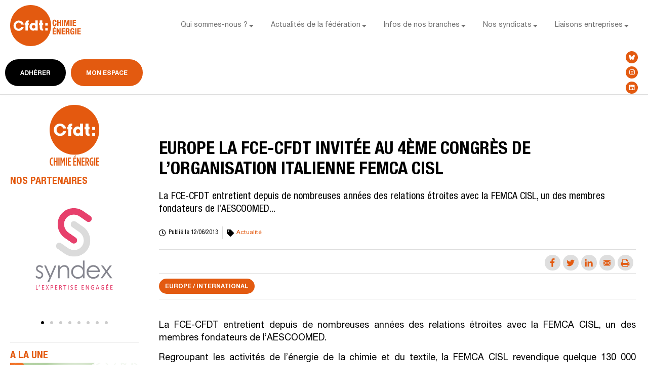

--- FILE ---
content_type: text/css; charset=UTF-8
request_url: https://fce.cfdt.fr/wp-content/uploads/elementor/css/post-14716.css?ver=1701248657
body_size: -2
content:
.elementor-14716 .elementor-element.elementor-element-26a6119e{--display:flex;--gap:0px 0px;--background-transition:0.3s;--padding-block-start:0px;--padding-block-end:0px;--padding-inline-start:0px;--padding-inline-end:0px;}.elementor-14716 .elementor-element.elementor-element-77414785{text-align:center;}.elementor-14716 .elementor-element.elementor-element-77414785 .elementor-heading-title{color:var( --e-global-color-secondary );font-family:"HelveticaNeueLTStd-Bd", Sans-serif;font-size:18px;text-transform:uppercase;line-height:23px;}.elementor-14716 .elementor-element.elementor-element-77414785 > .elementor-widget-container{margin:50px 0px 10px 0px;}.elementor-14716 .elementor-element.elementor-element-cf2c93f .elementor-cta__content{min-height:290px;text-align:center;}.elementor-14716 .elementor-element.elementor-element-cf2c93f .elementor-cta__button{font-family:"HelveticaNeueLTStd-Bd", Sans-serif;font-size:12px;text-transform:uppercase;line-height:16px;background-color:var( --e-global-color-secondary );border-color:var( --e-global-color-secondary );border-width:2px;border-radius:99px;}.elementor-14716 .elementor-element.elementor-element-cf2c93f .elementor-cta__button:hover{background-color:var( --e-global-color-primary );border-color:var( --e-global-color-primary );}.elementor-14716 .elementor-element.elementor-element-cf2c93f .elementor-cta__content-item{transition-duration:500ms;}.elementor-14716 .elementor-element.elementor-element-cf2c93f.elementor-cta--sequenced-animation .elementor-cta__content-item:nth-child(2){transition-delay:calc( 500ms / 3 );}.elementor-14716 .elementor-element.elementor-element-cf2c93f.elementor-cta--sequenced-animation .elementor-cta__content-item:nth-child(3){transition-delay:calc( ( 500ms / 3 ) * 2 );}.elementor-14716 .elementor-element.elementor-element-cf2c93f.elementor-cta--sequenced-animation .elementor-cta__content-item:nth-child(4){transition-delay:calc( ( 500ms / 3 ) * 3 );}.elementor-14716 .elementor-element.elementor-element-cf2c93f .elementor-cta .elementor-cta__bg, .elementor-14716 .elementor-element.elementor-element-cf2c93f .elementor-cta .elementor-cta__bg-overlay{transition-duration:1500ms;}.elementor-14716 .elementor-element.elementor-element-cf2c93f > .elementor-widget-container{border-radius:5px 5px 5px 5px;}

--- FILE ---
content_type: text/css; charset=UTF-8
request_url: https://fce.cfdt.fr/wp-content/uploads/elementor/css/post-16089.css?ver=1738745863
body_size: 1174
content:
.elementor-16089 .elementor-element.elementor-element-95e9d68{--display:flex;--background-transition:0.3s;}.elementor-16089 .elementor-element.elementor-element-82992a7{--display:flex;--flex-direction:row;--container-widget-width:calc( ( 1 - var( --container-widget-flex-grow ) ) * 100% );--container-widget-height:100%;--container-widget-flex-grow:1;--container-widget-align-self:stretch;--justify-content:center;--align-items:center;--background-transition:0.3s;}.elementor-16089 .elementor-element.elementor-element-77a6665{text-align:left;}.elementor-16089 .elementor-element.elementor-element-77a6665 img{width:150px;}.elementor-16089 .elementor-element.elementor-element-23bedef .elementor-nav-menu .elementor-item{font-family:"HelveticaNeueLTStd-Bd", Sans-serif;font-size:12px;text-transform:uppercase;line-height:16px;}.elementor-16089 .elementor-element.elementor-element-23bedef .elementor-nav-menu--main .elementor-item{color:var( --e-global-color-909832b );fill:var( --e-global-color-909832b );padding-left:30px;padding-right:30px;}.elementor-16089 .elementor-element.elementor-element-23bedef .elementor-nav-menu--main .elementor-item:hover,
					.elementor-16089 .elementor-element.elementor-element-23bedef .elementor-nav-menu--main .elementor-item.elementor-item-active,
					.elementor-16089 .elementor-element.elementor-element-23bedef .elementor-nav-menu--main .elementor-item.highlighted,
					.elementor-16089 .elementor-element.elementor-element-23bedef .elementor-nav-menu--main .elementor-item:focus{color:#fff;}.elementor-16089 .elementor-element.elementor-element-23bedef .elementor-nav-menu--main:not(.e--pointer-framed) .elementor-item:before,
					.elementor-16089 .elementor-element.elementor-element-23bedef .elementor-nav-menu--main:not(.e--pointer-framed) .elementor-item:after{background-color:var( --e-global-color-secondary );}.elementor-16089 .elementor-element.elementor-element-23bedef .e--pointer-framed .elementor-item:before,
					.elementor-16089 .elementor-element.elementor-element-23bedef .e--pointer-framed .elementor-item:after{border-color:var( --e-global-color-secondary );}.elementor-16089 .elementor-element.elementor-element-23bedef .elementor-nav-menu--main:not(.e--pointer-framed) .elementor-item.elementor-item-active:before,
					.elementor-16089 .elementor-element.elementor-element-23bedef .elementor-nav-menu--main:not(.e--pointer-framed) .elementor-item.elementor-item-active:after{background-color:var( --e-global-color-secondary );}.elementor-16089 .elementor-element.elementor-element-23bedef .e--pointer-framed .elementor-item.elementor-item-active:before,
					.elementor-16089 .elementor-element.elementor-element-23bedef .e--pointer-framed .elementor-item.elementor-item-active:after{border-color:var( --e-global-color-secondary );}.elementor-16089 .elementor-element.elementor-element-23bedef{--e-nav-menu-horizontal-menu-item-margin:calc( 10px / 2 );width:auto;max-width:auto;}.elementor-16089 .elementor-element.elementor-element-23bedef .elementor-nav-menu--main:not(.elementor-nav-menu--layout-horizontal) .elementor-nav-menu > li:not(:last-child){margin-bottom:10px;}.elementor-16089 .elementor-element.elementor-element-23bedef .elementor-item:before{border-radius:99em;}.elementor-16089 .elementor-element.elementor-element-23bedef .e--animation-shutter-in-horizontal .elementor-item:before{border-radius:99em 99em 0 0;}.elementor-16089 .elementor-element.elementor-element-23bedef .e--animation-shutter-in-horizontal .elementor-item:after{border-radius:0 0 99em 99em;}.elementor-16089 .elementor-element.elementor-element-23bedef .e--animation-shutter-in-vertical .elementor-item:before{border-radius:0 99em 99em 0;}.elementor-16089 .elementor-element.elementor-element-23bedef .e--animation-shutter-in-vertical .elementor-item:after{border-radius:99em 0 0 99em;}.elementor-16089 .elementor-element.elementor-element-5b1ad45{--display:flex;--flex-direction:column;--container-widget-width:100%;--container-widget-height:initial;--container-widget-flex-grow:0;--container-widget-align-self:initial;--gap:5px 5px;--background-transition:0.3s;--padding-block-start:0px;--padding-block-end:0px;--padding-inline-start:0px;--padding-inline-end:0px;}.elementor-16089 .elementor-element.elementor-element-984d329 .elementor-button{font-family:"HelveticaNeueLTStd-Bd", Sans-serif;font-size:12px;font-weight:normal;text-transform:uppercase;line-height:16px;fill:var( --e-global-color-secondary );color:var( --e-global-color-secondary );background-color:var( --e-global-color-909832b );border-style:solid;border-width:1px 1px 1px 1px;border-color:var( --e-global-color-secondary );padding:10px 15px 8px 15px;}.elementor-16089 .elementor-element.elementor-element-984d329 .elementor-button:hover, .elementor-16089 .elementor-element.elementor-element-984d329 .elementor-button:focus{color:var( --e-global-color-909832b );background-color:var( --e-global-color-secondary );border-color:var( --e-global-color-secondary );}.elementor-16089 .elementor-element.elementor-element-984d329 .elementor-button:hover svg, .elementor-16089 .elementor-element.elementor-element-984d329 .elementor-button:focus svg{fill:var( --e-global-color-909832b );}.elementor-16089 .elementor-element.elementor-element-984d329{width:auto;max-width:auto;}.elementor-16089 .elementor-element.elementor-element-2429556 .elementor-button{font-family:"HelveticaNeueLTStd-Bd", Sans-serif;font-size:12px;font-weight:normal;text-transform:uppercase;line-height:16px;fill:var( --e-global-color-secondary );color:var( --e-global-color-secondary );background-color:var( --e-global-color-909832b );border-style:solid;border-width:1px 1px 1px 1px;border-color:var( --e-global-color-secondary );padding:10px 15px 8px 15px;}.elementor-16089 .elementor-element.elementor-element-2429556 .elementor-button:hover, .elementor-16089 .elementor-element.elementor-element-2429556 .elementor-button:focus{color:var( --e-global-color-909832b );background-color:var( --e-global-color-secondary );border-color:var( --e-global-color-secondary );}.elementor-16089 .elementor-element.elementor-element-2429556 .elementor-button:hover svg, .elementor-16089 .elementor-element.elementor-element-2429556 .elementor-button:focus svg{fill:var( --e-global-color-909832b );}.elementor-16089 .elementor-element.elementor-element-2429556{width:auto;max-width:auto;}.elementor-16089 .elementor-element.elementor-element-a8f3c3a .elementor-accordion-icon, .elementor-16089 .elementor-element.elementor-element-a8f3c3a .elementor-accordion-title{color:var( --e-global-color-73f86ca );}.elementor-16089 .elementor-element.elementor-element-a8f3c3a .elementor-accordion-icon svg{fill:var( --e-global-color-73f86ca );}.elementor-16089 .elementor-element.elementor-element-a8f3c3a .elementor-accordion-title{font-family:"HelveticaNeueLTStd-Roman", Sans-serif;font-size:18px;}#elementor-popup-modal-16089 .dialog-message{width:95vw;height:100vh;align-items:flex-start;}#elementor-popup-modal-16089{justify-content:flex-start;align-items:center;pointer-events:all;background-color:rgba(0,0,0,.8);}#elementor-popup-modal-16089 .dialog-close-button{display:flex;}#elementor-popup-modal-16089 .dialog-widget-content{animation-duration:0.6s;box-shadow:2px 8px 23px 3px rgba(0,0,0,0.2);}@media(max-width:767px){.elementor-16089 .elementor-element.elementor-element-82992a7{--justify-content:center;--padding-block-start:30px;--padding-block-end:0px;--padding-inline-start:0px;--padding-inline-end:0px;}.elementor-16089 .elementor-element.elementor-element-77a6665{text-align:left;}.elementor-16089 .elementor-element.elementor-element-77a6665 img{width:100px;}.elementor-16089 .elementor-element.elementor-element-5b1ad45{--width:100%;--flex-direction:row;--container-widget-width:initial;--container-widget-height:100%;--container-widget-flex-grow:1;--container-widget-align-self:stretch;}}/* Start custom CSS for nav-menu, class: .elementor-element-23bedef */.elementor-16089 .elementor-element.elementor-element-23bedef .elementor-item {padding: 20px 40px 17px 40px;
font-weight: bold;}
.elementor-16089 .elementor-element.elementor-element-23bedef .elementor-item:not(:hover):not(:focus):not(.elementor-item-active):not(.highlighted)::before {opacity:1;}

.elementor-16089 .elementor-element.elementor-element-23bedef .elementor-item:not(.elementor-item-active):not(.highlighted):hover::before { background-color:#000;}

.elementor-16089 .elementor-element.elementor-element-23bedef ul li:first-child .elementor-item:not(:hover):not(:focus):not(.elementor-item-active):not(.highlighted)::before {background-color:#000;}
.elementor-16089 .elementor-element.elementor-element-23bedef ul li:first-child .elementor-item:not(:hover):not(:focus):not(.elementor-item-active):not(.highlighted):hove::before {background-color:red;}/* End custom CSS */
/* Start custom CSS for container, class: .elementor-element-5b1ad45 */.elementor-16089 .elementor-element.elementor-element-5b1ad45 {width: auto;}/* End custom CSS */
/* Start custom CSS for accordion, class: .elementor-element-a8f3c3a */.elementor-16089 .elementor-element.elementor-element-a8f3c3a  .navmenutax {
  flex-direction: column;
}/* End custom CSS */
/* Start Custom Fonts CSS */@font-face {
	font-family: 'HelveticaNeueLTStd-Roman';
	font-style: normal;
	font-weight: normal;
	font-display: auto;
	src: url('https://fce.cfdt.fr/wp-content/uploads/2022/09/HelveticaNeueLTStd-Roman.eot');
	src: url('https://fce.cfdt.fr/wp-content/uploads/2022/09/HelveticaNeueLTStd-Roman.eot?#iefix') format('embedded-opentype'),
		url('https://fce.cfdt.fr/wp-content/uploads/2022/09/HelveticaNeueLTStd-Roman.woff2') format('woff2'),
		url('https://fce.cfdt.fr/wp-content/uploads/2022/09/HelveticaNeueLTStd-Roman.woff') format('woff'),
		url('https://fce.cfdt.fr/wp-content/uploads/2022/09/HelveticaNeueLTStd-Roman.ttf') format('truetype'),
		url('https://fce.cfdt.fr/wp-content/uploads/2022/09/HelveticaNeueLTStd-Roman.svg#HelveticaNeueLTStd-Roman') format('svg');
}
/* End Custom Fonts CSS */